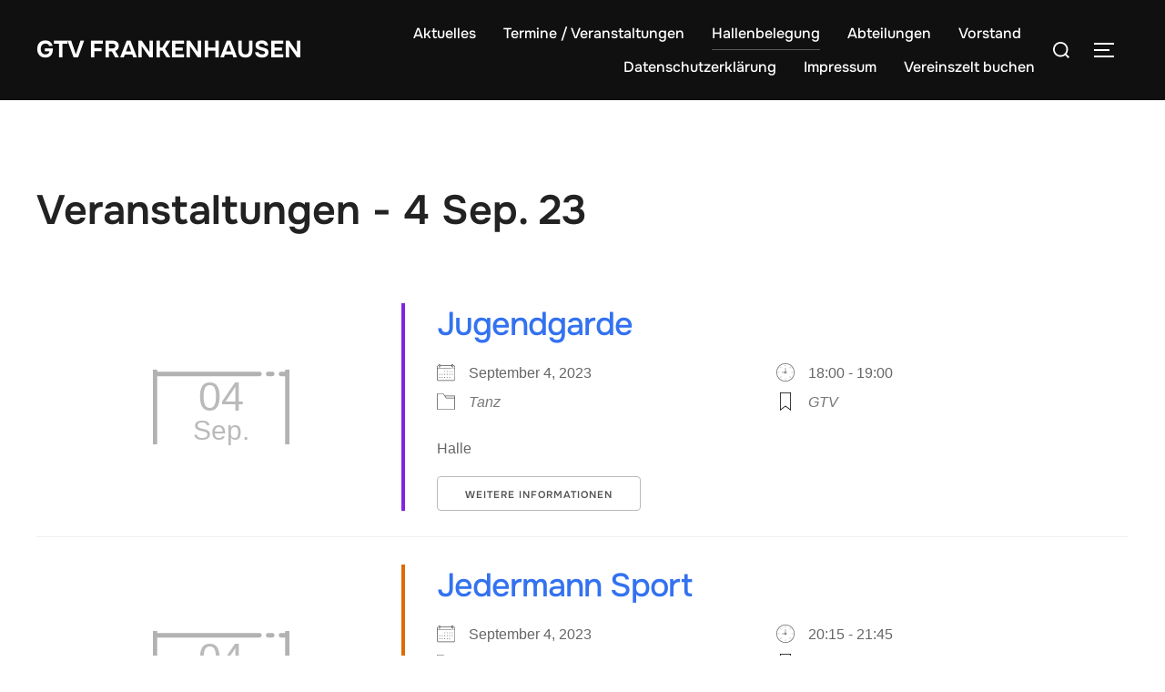

--- FILE ---
content_type: text/css
request_url: https://www.gtv-frankenhausen.de/wp-content/plugins/book-a-place/css/public.css?ver=0.7.1
body_size: 6319
content:
#book-a-place-scheme {
  /*** Bootstrap Tables ***/
}
#book-a-place-scheme h2 {
  font-size: 24px;
}
#book-a-place-scheme h3 {
  font-size: 20px;
}
#book-a-place-scheme p {
  font-size: 16px;
}
#book-a-place-scheme p span {
  font-size: 16px;
}
#book-a-place-scheme td {
  font-size: 14px;
}
#book-a-place-scheme td a {
  font-size: 14px;
}
#book-a-place-scheme th {
  font-weight: bold;
  font-size: 14px;
}
#book-a-place-scheme .ui-button-text {
  font-size: 16px;
}
#book-a-place-scheme .clearfix {
  *zoom: 1;
}
#book-a-place-scheme .clearfix:before,
#book-a-place-scheme .clearfix:after {
  display: table;
  content: "";
  line-height: 0;
}
#book-a-place-scheme .clearfix:after {
  clear: both;
}
#book-a-place-scheme #scheme-controls {
  margin-top: 10px;
}
#book-a-place-scheme .wp-core-ui #scheme-cell-color .button.hidden {
  display: none;
}
#book-a-place-scheme .wp-core-ui #scheme-cell-color input {
  display: inline;
}
#book-a-place-scheme .wp-core-ui #scheme-cell-color .ui-widget-content {
  background: none;
  border: none;
}
#book-a-place-scheme .wp-core-ui #scheme-cell-color .ui-slider-vertical {
  height: auto;
  width: 100%;
}
#book-a-place-scheme .wp-core-ui #scheme-cell-color .iris-picker .iris-slider-offset {
  bottom: 5px;
  left: 0;
  position: absolute;
  right: 0;
  top: 3px;
}
#book-a-place-scheme #scheme {
  list-style-type: none;
  margin: 20px auto;
  padding: 0;
  width: 100%;
}
#book-a-place-scheme #scheme ul {
  list-style: none outside none;
}
#book-a-place-scheme #scheme li {
  margin: 0;
  background: none;
  padding: 0;
  list-style-type: none;
}
#book-a-place-scheme #scheme .scheme-row {
  display: block;
  margin: 0;
  padding: 0;
}
#book-a-place-scheme #scheme .scheme-row .scheme-cell {
  margin: 0 3px 3px 0;
  padding: 0;
  float: left;
  width: 25px;
  height: 25px;
  font-size: 10px;
  border: 1px solid #DDDDDD;
  opacity: 0.2;
  color: #333333;
}
#book-a-place-scheme #scheme .scheme-row .scheme-cell .number {
  padding: 0 0 0 1px;
  display: inline-block;
}
#book-a-place-scheme #scheme .scheme-row .scheme-cell.scheme-place-available {
  cursor: pointer;
}
#book-a-place-scheme #scheme .scheme-row .scheme-cell.scheme-cell-selectee {
  opacity: 0.7;
}
#book-a-place-scheme #scheme .scheme-row .scheme-cell.scheme-cell-selected {
  opacity: 1;
  background-color: #DFF0D8;
  border-color: #e59700;
  box-shadow: 0 0 1px 1px #e59700;
  outline: 0 none;
}
#book-a-place-scheme #scheme .scheme-row .scheme-cell.scheme-cell-seat {
  opacity: 1;
  /*background-color: #D9EDF7;*/
}
#book-a-place-scheme #scheme .scheme-row .scheme-cell.scheme-place-booked {
  position: relative;
  opacity: 0.5;
}
#book-a-place-scheme #scheme .scheme-row .scheme-cell.scheme-place-booked:after {
  position: absolute;
  left: 1px;
  bottom: -3px;
  color: white;
  content: 'B';
  font-weight: bold;
}
#book-a-place-scheme #scheme .scheme-row .scheme-cell.scheme-place-unavailable {
  opacity: 0.5;
}
#book-a-place-scheme #scheme .scheme-row .scheme-cell.scheme-place-in-cart {
  position: relative;
}
#book-a-place-scheme #scheme .scheme-row .scheme-cell.scheme-place-in-cart:after {
  position: absolute;
  left: 1px;
  bottom: -3px;
  color: white;
  content: 'C';
  font-weight: bold;
}
#book-a-place-scheme #scheme .scheme-row .scheme-cell.scheme-place-in-others-cart {
  position: relative;
  opacity: 0.5;
}
#book-a-place-scheme #scheme .scheme-row .scheme-cell.scheme-place-in-others-cart:after {
  position: absolute;
  left: 1px;
  bottom: -3px;
  color: white;
  content: 'OC';
  font-weight: bold;
}
#book-a-place-scheme #scheme-tooltips {
  display: none;
}
#book-a-place-scheme table {
  border-collapse: collapse;
  border-spacing: 0;
}
#book-a-place-scheme *,
#book-a-place-scheme *:before,
#book-a-place-scheme *:after {
  -webkit-box-sizing: border-box;
  -moz-box-sizing: border-box;
  box-sizing: border-box;
}
#book-a-place-scheme table {
  max-width: 100%;
  background-color: transparent;
}
#book-a-place-scheme th {
  text-align: left;
}
#book-a-place-scheme .table {
  width: 100%;
  margin-bottom: 20px;
}
#book-a-place-scheme .table thead > tr > th,
#book-a-place-scheme .table tbody > tr > th,
#book-a-place-scheme .table tfoot > tr > th,
#book-a-place-scheme .table thead > tr > td,
#book-a-place-scheme .table tbody > tr > td,
#book-a-place-scheme .table tfoot > tr > td {
  padding: 8px;
  line-height: 1.428571429;
  vertical-align: top;
  border-top: 1px solid #dddddd;
}
#book-a-place-scheme .table thead > tr > th {
  vertical-align: bottom;
  border-bottom: 2px solid #dddddd;
}
#book-a-place-scheme .table caption + thead tr:first-child th,
#book-a-place-scheme .table colgroup + thead tr:first-child th,
#book-a-place-scheme .table thead:first-child tr:first-child th,
#book-a-place-scheme .table caption + thead tr:first-child td,
#book-a-place-scheme .table colgroup + thead tr:first-child td,
#book-a-place-scheme .table thead:first-child tr:first-child td {
  border-top: 0;
}
#book-a-place-scheme .table tbody + tbody {
  border-top: 2px solid #dddddd;
}
#book-a-place-scheme .table .table {
  background-color: #ffffff;
}
#book-a-place-scheme table col[class*="col-"] {
  float: none;
  display: table-column;
}
#book-a-place-scheme table td[class*="col-"],
#book-a-place-scheme table th[class*="col-"] {
  float: none;
  display: table-cell;
}
#bap-cart-form-dialog {
  display: none;
}
#bap-cart-form-dialog .input-notice {
  font-size: 12px;
  color: #757575;
  margin-top: 2px;
}
#bap-cart-form-dialog .field {
  width: 47%;
  float: left;
  padding-right: 10px;
  margin-bottom: 12px;
}
#bap-cart-form-dialog .required {
  color: #B94A48;
}
#bap-cart-form-dialog .error label {
  color: #B94A48;
}
#bap-cart-form-dialog .error input {
  border-color: #B94A48;
}
#bap-cart-form-dialog label,
#bap-cart-form-dialog input {
  display: block;
}
#bap-cart-form-dialog input.text,
#bap-cart-form-dialog textarea {
  width: 95%;
  padding: .4em;
}
#bap-cart-form-dialog fieldset {
  padding: 0;
  border: 0;
  margin-top: 25px;
}
#bap-countdown-container {
  display: none;
}
.bap-dialog {
  z-index: 999;
}
.bap-dialog .ui-button:active {
  padding: 0;
}
.bap-tooltip .ui-tooltip-content {
  font-size: 14px;
  line-height: 16px;
}


--- FILE ---
content_type: text/javascript
request_url: https://www.gtv-frankenhausen.de/wp-content/plugins/book-a-place/js/public.js?ver=0.7.1
body_size: 12415
content:
(function ($) {
    "use strict";
    $(function () {

        if($('#book-a-place-scheme').length == 0) return;

        $.blockUI.defaults.message = '<p style="margin: 0;">' + bap_object.loc_strings.please_wait + '</p>';

        var scheme_id = $('#scheme').data('scheme-id'),
            event_id = $('#scheme').data('event-id'),
            checkoutSubmitHandler = function () {

                var checkoutFirstName = $('#checkout-first-name'),
                    checkoutLastName = $('#checkout-last-name'),
                    checkoutEmail = $('#checkout-email'),
                    checkoutPhone = $('#checkout-phone'),
                    checkoutNotes = $('#checkout-notes');

                if (checkoutFirstName.val().length == 0) {
                    checkoutFirstName.parents(".field").addClass('error')
                } else {
                    checkoutFirstName.parents(".field").removeClass('error')
                }

                if (checkoutLastName.val().length == 0) {
                    checkoutLastName.parents(".field").addClass('error')
                } else {
                    checkoutLastName.parents(".field").removeClass('error')
                }

                if (checkoutEmail.val().length == 0 || !validateEmail(checkoutEmail.val())) {
                    checkoutEmail.parents(".field").addClass('error')
                } else {
                    checkoutEmail.parents(".field").removeClass('error')
                }

                if (checkoutPhone.val().length == 0 || !validatePhone(checkoutPhone.val())) {
                    checkoutPhone.parents(".field").addClass('error')
                } else {
                    checkoutPhone.parents(".field").removeClass('error')
                }

                if (checkoutFirstName.val().length == 0 ||
                    checkoutLastName.val().length == 0 ||
                    checkoutEmail.val().length == 0 || !validateEmail(checkoutEmail.val()) ||
                    checkoutPhone.val().length == 0 || !validatePhone(checkoutPhone.val())) {

                    return false;
                }

                var dialog = this,
                    data = {
                        action: 'checkout',
                        first_name: checkoutFirstName.val(),
                        last_name: checkoutLastName.val(),
                        email: checkoutEmail.val(),
                        phone: checkoutPhone.val(),
                        notes: checkoutNotes.val(),
                        scheme_id: scheme_id,
                        event_id: event_id
                    };

                $(dialog).dialog("close");
                $.blockUI();

                $.post(bap_object.ajaxurl, data, function (response) {

                    if (response.error == 'limit') {
                        $('#scheme-warning-message').html(response.error_message);
                        $("#scheme-warning-message").dialog('open');
                    } else {
                        var currLocation = window.location.href;
                        if (currLocation.indexOf('?') != -1) {
                            window.location = currLocation + '&s_msg=1';
                        } else {
                            window.location = currLocation + '?s_msg=1';
                        }

                        refreshSchemeAndCartCallback(response.content);
                    }

                    $.unblockUI();
                }, 'json');
            },
            addCountdown = function() {
                var cartExpirationTime = $('#cart-expiration-time'),
                    time = new Date().getTime(),
                    ts = Math.floor(time / 1000);

                cartExpirationTime.attr('data-time', ts + cartExpirationTime.data("time-left") );

                $('#bap-countdown-container').show();

                $(".kkcount-down").kkcountdown({
                    dayText : 'day ',
                    daysText : 'days ',
                    hoursText : ':',
                    minutesText : ':',
                    secondsText : false,
                    displayZeroDays : false,
                    oneDayClass : 'one-day',
                    callback : function () {
                        $('#bap-cart-form-dialog').dialog('close');
                        $('#bap-countdown-container').hide();
                        refreshScheme();
                        refreshCart();
                    }
                });
            };

        setInterval(refreshScheme, 5000)
        //setInterval(refreshCart, 5000)

        addCellEventHandlers();

        addCountdown();

        $(document).tooltip({
            tooltipClass : 'bap-tooltip',
            items: '.scheme-cell',
            position: {
                my: "left top+5"
            },
            content: function () {
                return $('#tooltip-scheme-place-' + $(this).data('place-id')).html();
            }
        });


        //$("#cart-checkout").button();


        var bapCartFormDialogButtonsObj = {};
        bapCartFormDialogButtonsObj[bap_object.loc_strings.checkout] = checkoutSubmitHandler;
        bapCartFormDialogButtonsObj[bap_object.loc_strings.cancel] = function () {
            $(this).dialog("close");
        };
        $("#bap-cart-form-dialog").dialog({
            dialogClass: "bap-dialog",
            autoOpen: false,
            height: 500,
            width: 500,
            modal: true,
            buttons: bapCartFormDialogButtonsObj,
            draggable: false
        });


        var schemeWarningMessageButtonsObj = {};
        schemeWarningMessageButtonsObj[bap_object.loc_strings.ok] = function () {
            $(this).dialog("close");
        };
        $("#scheme-warning-message").dialog({
            dialogClass: "bap-dialog",
            autoOpen: false,
            modal: true,
            buttons: schemeWarningMessageButtonsObj,
            draggable: false
        });


        var schemeEmptyCartDialogButtonsObj = {};
        schemeEmptyCartDialogButtonsObj[bap_object.loc_strings.ok] = function () {
            $(this).dialog("close");
        };
        $("#bap-empty-cart-dialog").dialog({
            dialogClass: "bap-dialog",
            autoOpen: false,
            modal: true,
            buttons: schemeEmptyCartDialogButtonsObj,
            draggable: false
        });


        $("#cart-checkout").unbind('click').click(function (e) {
            e.preventDefault();

            if ($('.bap-place-in-cart').length) {
                $("#bap-cart-form-dialog").dialog("open");
            } else {
                $("#bap-empty-cart-dialog").dialog("open");
            }

            return false;
        });


        $(document).on('click', '#scheme-container-visibility', function (e) {
            e.preventDefault();

            var self = $(this);

            $('#scheme-container').toggle();

            if ($('#scheme-container').is(':visible')) {
                self.attr('data-visible', 1);
                self.text(bap_object.loc_strings.scheme_hide_text);
            } else {
                self.attr('data-visible', 0);
                self.text(bap_object.loc_strings.scheme_show_text);
            }
        });


        function refreshScheme() {

            if (!bookAPLaceEventBookingOpen) {
                return;
            }

            var data = {
                action: 'refresh_scheme',
                scheme_id: scheme_id,
                event_id: event_id
            };

            $.post(bap_object.ajaxurl, data, function (response) {
                $('#scheme-container').empty().append(response);
                if (!bookAPLaceEventBookingOpen) {
                    $('#shopping-cart-container').empty();
                    $('#shopping-cart-controls-container').empty();
                }
            });

        }

        function refreshCart() {

            var data = {
                action: 'refresh_cart',
                scheme_id: scheme_id
            };

            $.post(bap_object.ajaxurl, data, function (response) {
                $('#shopping-cart-container').empty().append(response);
            });

        }

        function refreshSchemeAndCartCallback(response) {
            var schemeContainerVisibility = $('#scheme-container-visibility').data('visible');

            $('#scheme-container').replaceWith($(response).find('#scheme-container'));
            if (schemeContainerVisibility) {
                $('#scheme-container').toggle();
            }

            $('#shopping-cart-container').replaceWith($(response).find('#shopping-cart-container'));

            addCountdown();
        }

        function addCellEventHandlers() {
            $(document).on('mouseenter', '.scheme-place-available', function () {

                var self = $(this),
                    placeId = self.data('place-id'),
                    isCellSelected = self.toggleClass('scheme-cell-selected').hasClass('scheme-cell-selected');

                toggleAllCellsOfPlace(placeId, isCellSelected);

            });

            $(document).on('mouseleave', '.scheme-place-available', function () {

                var self = $(this),
                    placeId = self.data('place-id'),
                    isCellSelected = self.toggleClass('scheme-cell-selected').hasClass('scheme-cell-selected');

                toggleAllCellsOfPlace(placeId, isCellSelected);

            });

            $(document).on('click', '.scheme-place-available', function () {

                $.blockUI();

                var data = {
                    action: 'add_to_cart',
                    scheme_id: scheme_id,
                    event_id: event_id,
                    place_id: $(this).data('place-id')
                };

                $.post(bap_object.ajaxurl, data, function (response) {
                    if (response == '0') {
                        refreshScheme();
                        $.unblockUI({
                            onUnblock: function() {
                                $("#scheme-warning-message").html(bap_object.loc_strings.places_in_cart_cant_add);
                                $("#scheme-warning-message").dialog('open');                            }
                        });
                    } else if (response == 'limit') {
                        refreshScheme();
                        $.unblockUI({
                            onUnblock: function() {
                                $("#scheme-warning-message").html(bap_object.loc_strings.places_in_cart_limit);
                                $("#scheme-warning-message").dialog('open');
                            }
                        });
                    } else {
                        refreshSchemeAndCartCallback(response);
                        $.unblockUI();
                    }
                });

                return false;

            });

            $(document).on('click', '.delete_from_cart', function () {

                $.blockUI();

                var data = {
                    action: 'delete_from_cart',
                    scheme_id: scheme_id,
                    event_id: event_id,
                    place_id: $(this).data('place-id')
                };

                $.post(bap_object.ajaxurl, data, function (response) {
                    refreshSchemeAndCartCallback(response);
                    $.unblockUI();
                });

                return false;

            });
        }

        function toggleAllCellsOfPlace(placeId, isCellsOfPlaceSelected) {
            $(".scheme-place-" + placeId).each(function () {
                var cell = $(this);
                if (isCellsOfPlaceSelected) {
                    cell.addClass('scheme-cell-selected');
                } else {
                    cell.removeClass('scheme-cell-selected');
                }
            });
        }

        function validateEmail(email) {
            var pattern = /^([^\s@]+@[^\s@]+\.[^\s@]+)$/;
            return pattern.test(email);
        }

        function validatePhone(phone) {
            var pattern = /^\d+$/;
            return pattern.test(phone);
        }

    });
}(jQuery));